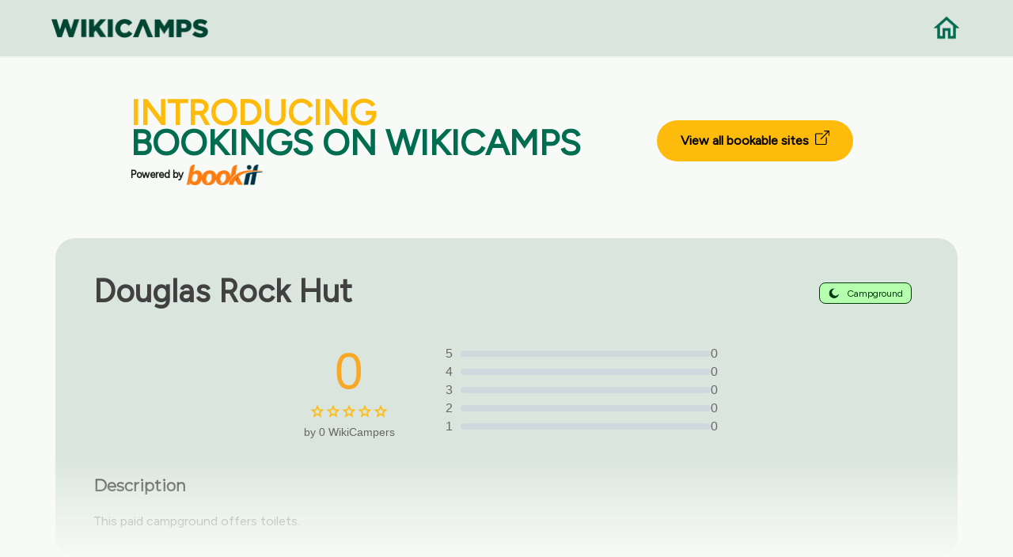

--- FILE ---
content_type: text/html; charset=UTF-8
request_url: https://nz.wikicamps.co/site/South%2BIsland/Campground/Douglas+Rock+Hut/5943
body_size: 4674
content:
<!DOCTYPE html>
<!--[if IE 10 ]><html class="ie" xmlns="http://www.w3.org/1999/xhtml" xml:lang="en-US" lang="en-US"> <![endif]-->
<!--[if (gte IE 11)|!(IE)]><!--><html xmlns="http://www.w3.org/1999/xhtml" xml:lang="en-US" lang="en-US"><!--<![endif]-->
    <head>
        <meta charset="utf-8">
<base href="https://nz.wikicamps.co/" />

<title>WikiCamps New Zealand | The ultimate travel companion</title>

<!-- Behavioral Meta Data -->
<meta name="viewport" content="width=device-width, initial-scale=1, maximum-scale=1, user-scalable=no">

<!-- Core Meta Data -->
<meta name="author" content="Aether-Themes">
<meta name="description" content="The ultimate camping and caravanning travel app for New Zealand. User generated database of camp sites, caravan parks, day stops, backpacker hostels, rest areas, information centres, points of interest, dump points.">
<meta name="keywords" content="camping app, travel app, camping New Zealand, free camping, caravan parks, backpacker hostels, day stops, rest areas, information centre, information center, dump points, travel New Zealand, drive New Zealand, points of interest, POI, things to see, places to go, tourist locations, tourist parks, fishing, holiday in New Zealand">

<!-- Favicon -->
<link rel="apple-touch-icon" sizes="180x180" href="https://nz.wikicamps.co/images/favicons/apple-touch-icon.png">
<link rel="icon" type="image/png" href="https://nz.wikicamps.co/images/favicons/favicon-32x32.png" sizes="32x32">
<link rel="icon" type="image/png" href="https://nz.wikicamps.co/images/favicons/favicon-16x16.png" sizes="16x16">
<link rel="manifest" href="https://nz.wikicamps.co/images/favicons/manifest.json">
<link rel="mask-icon" href="https://nz.wikicamps.co/images/favicons1/safari-pinned-tab.svg" color="#1973cd">
<meta name="theme-color" content="#1973cd">

<!-- Open Graph -->
<meta property="og:title" content="WikiCamps New Zealand">
<meta property="og:url" content="https://nz.wikicamps.co">
<meta property="og:description" content="The ultimate camping and caravanning app for New Zealand.">
<meta property="og:image" content="https://nz.wikicamps.co/website/images/preview-image2.png">
<meta property="og:locale" content="en_US">
<meta property="og:site_name" content="WikiCamps New Zealand">
<meta property="og:type" content="website">

<meta name="twitter:card" content="summary_large_image">
<meta name="twitter:title" content="WikiCamps">
<meta name="twitter:description" content="The ultimate camping and caravanning app for New Zealand.">
<meta name="twitter:image" content="https://nz.wikicamps.co/website/images/preview-image2.png">
<meta name="twitter:site" content="@WikiCamps">

<!-- Fonts -->
<link href="https://fonts.googleapis.com/css?family=Montserrat" rel="stylesheet">
<link href='https://fonts.googleapis.com/css?family=Figtree' rel='stylesheet'>

<!-- Styles -->
<link rel="stylesheet" type="text/css" href="https://nz.wikicamps.co/css/bootstrap/bootstrap.min.css"/>
<link rel="stylesheet" type="text/css" href="https://nz.wikicamps.co/css/main.css"/>
<link rel="stylesheet" type="text/css" href="https://nz.wikicamps.co/css/wikicamps.css"/>
<link rel="stylesheet" type="text/css" href="https://nz.wikicamps.co/css/rebuild.css"/>

<!-- Javascript Libraries -->
<script src="https://nz.wikicamps.co/js/libraries/jquery-3.2.1.min.js"></script>

<link rel="stylesheet" href="https://nz.wikicamps.co/css/hes-gallery.css">

<meta name="csrf-token" content="VXSfe6qFDTsVCPMVMgSTmeo05uT76Z6xgqi9WiWF">
        <!-- Google Tag Manager -->
    <script>(function(w,d,s,l,i){w[l]=w[l]||[];w[l].push({'gtm.start':
                    new Date().getTime(),event:'gtm.js'});var f=d.getElementsByTagName(s)[0],
                j=d.createElement(s),dl=l!='dataLayer'?'&l='+l:'';j.async=true;j.src=
                'https://www.googletagmanager.com/gtm.js?id='+i+dl;f.parentNode.insertBefore(j,f);
        })(window,document,'script','dataLayer','GTM-MDGVJQF3');</script>
    <!-- End Google Tag Manager -->

            </head>

                        <body class="home app" onload="checkReadMore()">
        
        <!-- Google Tag Manager (noscript) -->
    <noscript><iframe src="https://www.googletagmanager.com/ns.html?id='GTM-MDGVJQF3'" height="0" width="0" style="display:none;visibility:hidden"></iframe></noscript>
    <!-- End Google Tag Manager (noscript) -->

        
        
            <!-- Begin Navigation -->
<nav class="clearfix wiki-top-menu" style="background-color: #DAE5DE;">

	<!-- Logo -->
	<div class="nav-logo">
		<a href="/"><img src="https://nz.wikicamps.co/images/wc-word-logo-dark.png" width="200" alt="Home"></a>
	</div>
	<div class="nav-logo-right">
		<a href="/"><img src="https://nz.wikicamps.co/images/icons/home-green.png" width="40" alt="Home"></a>
	</div>

</nav>
<!-- End Navigation -->    <main role="main" style="margin-top:8rem;">
                                    <section class="container">
	<div class="bookeasy">
		<div class="bookeasy-intro">
			<h2><span>INTRODUCING</span></h2>
			<h2>BOOKINGS ON WIKICAMPS</h2>
			<div class="powered-by">
				<span class="powered">Powered by</span>
				<img class="icon" src="https://nz.wikicamps.co/images/icons/bookit-logo.png" alt="BookIt">
			</div>
		</div>
		<div class="bookeasy-link">
			<a href="https://book.wikicamps.co.nz" target="_blank">View all bookable sites&nbsp;
				<svg xmlns="http://www.w3.org/2000/svg" width="18" height="18" fill="currentColor" class="bi bi-box-arrow-up-right" viewBox="0 0 16 16">
					<path fill-rule="evenodd" d="M8.636 3.5a.5.5 0 0 0-.5-.5H1.5A1.5 1.5 0 0 0 0 4.5v10A1.5 1.5 0 0 0 1.5 16h10a1.5 1.5 0 0 0 1.5-1.5V7.864a.5.5 0 0 0-1 0V14.5a.5.5 0 0 1-.5.5h-10a.5.5 0 0 1-.5-.5v-10a.5.5 0 0 1 .5-.5h6.636a.5.5 0 0 0 .5-.5"/>
					<path fill-rule="evenodd" d="M16 .5a.5.5 0 0 0-.5-.5h-5a.5.5 0 0 0 0 1h3.793L6.146 9.146a.5.5 0 1 0 .708.708L15 1.707V5.5a.5.5 0 0 0 1 0z"/>
				</svg>
			</a>
		</div>
	</div>
</section>                        <section class="container cta wiki-marker-container" style="">
                <div class="row">
                    <div class="col-12 col-lg-12 wiki-marker-name">
                        <h2><strong>Douglas Rock Hut</strong></h2>
                        <span class="wiki-marker-type" style="background-color: #B5FFAF; border: 1px solid #00390C; color: #00390C">
                            <img src='https://nz.wikicamps.co/images/wcicons/web_campground.png' alt="Campground">
                            Campground
                        </span>
                    </div>
                </div>

                <div class="rating-section">
                    <div class="rating-summary">
                        <div class="rating-score">
                            <span class="score">0</span>
                            <div class="stars">
                                                                                                        <img src="https://nz.wikicamps.co/images/icons/rating-star-empty.png" alt="Star">
                                                                                                        <img src="https://nz.wikicamps.co/images/icons/rating-star-empty.png" alt="Star">
                                                                                                        <img src="https://nz.wikicamps.co/images/icons/rating-star-empty.png" alt="Star">
                                                                                                        <img src="https://nz.wikicamps.co/images/icons/rating-star-empty.png" alt="Star">
                                                                                                        <img src="https://nz.wikicamps.co/images/icons/rating-star-empty.png" alt="Star">
                                                            </div>
                            <div class="review-count">by 0 WikiCampers</div>
                        </div>
                        <div class="rating-bars">
                                                            <div class="rating-bar">
                                    <span>5</span>
                                    <div class="bar">
                                        <div class="filled" style="width: 0%;"></div>
                                    </div>
                                    <span>0</span>
                                </div>
                                                            <div class="rating-bar">
                                    <span>4</span>
                                    <div class="bar">
                                        <div class="filled" style="width: 0%;"></div>
                                    </div>
                                    <span>0</span>
                                </div>
                                                            <div class="rating-bar">
                                    <span>3</span>
                                    <div class="bar">
                                        <div class="filled" style="width: 0%;"></div>
                                    </div>
                                    <span>0</span>
                                </div>
                                                            <div class="rating-bar">
                                    <span>2</span>
                                    <div class="bar">
                                        <div class="filled" style="width: 0%;"></div>
                                    </div>
                                    <span>0</span>
                                </div>
                                                            <div class="rating-bar">
                                    <span>1</span>
                                    <div class="bar">
                                        <div class="filled" style="width: 0%;"></div>
                                    </div>
                                    <span>0</span>
                                </div>
                            
                        </div>
                    </div>
                </div>


                <div class="row" style="margin-top:1rem;">
                    <div class="col-12 col-lg-12">
                        <h4><strong>Description</strong></h4>
                        <p id="pdesc" style="white-space: pre-line;margin-top:-1.45rem;line-height:1.45rem; overflow:hidden; display: -webkit-box;-webkit-line-clamp: 6;-webkit-box-orient: vertical;">
                                                            <div id='siteDescText'></div>
<script src='https://nz.wikicamps.co/js/siteDesc.js'></script>
<script language='javascript'>
var lists = [];
var text;
var tlist;
var templ;var flags = [16401,33562888,0];
text=xmlDecode("&lt;F:0,0:'toilets&#10;'&gt;&lt;F:0,2:'showers&#10;'&gt;&lt;F:0,3:'drinking water&#10;'&gt;&lt;T:24:&quot;&lt;F:1,8:'nice scenery&#10;'&gt;&quot;&gt;&lt;T:24:&quot;&lt;F:2,11:'wildlife viewing&#10;'&gt;&quot;&gt;&lt;T:24:&quot;&lt;F:1,3:'walking tracks&#10;'&gt;&quot;&gt;&lt;T:24:&quot;&lt;F:2,15:'cycling tracks&#10;'&gt;&quot;&gt;&lt;T:24:&quot;&lt;F:1,4:'4wd tracks&#10;'&gt;&quot;&gt;&lt;F:1,1:'swimming&#10;'&gt;&lt;T:63:&quot;&lt;F:0,9:'a dump point&#10;'&gt;&quot;&gt;&lt;F:0,8:'power hookups&#10;'&gt;");
text=processDesc(1, 'Campground', '', flags, text, null);
tlist=text.replace(/\r/g, '\n').split('\n');
templ=[];
for(var i=0; i<tlist.length; i++)
	if(tlist[i].trim().length > 0)
		templ.push(tlist[i].trim());
lists.push(templ);
text=xmlDecode("&lt;F:0,30:'motorbikes&#10;'&gt;&lt;F:0,28:'RVs&#10;'&gt;&lt;F:0,25:'camper trailers&#10;'&gt;&lt;F:0,26:'caravans&#10;'&gt;&lt;F:0,27:'off road caravans&#10;'&gt;&lt;F:0,29:'big rigs&#10;'&gt;&lt;F:0,23:'four wheel drives&#10;'&gt;");
text=processDesc(1, 'Campground', '', flags, text, null);
tlist=text.replace(/\r/g, '\n').split('\n');
templ=[];
for(var i=0; i<tlist.length; i++)
	if(tlist[i].trim().length > 0)
		templ.push(tlist[i].trim());
lists.push(templ);
text=xmlDecode("This &lt;L:0,any::'is a '&gt;&lt;F:1,12:'free '&gt;&lt;F:1,13:'paid '&gt;&lt;T:lower&gt;&lt;L:0,any:' offers &lt;L:0&gt;'&gt;. &lt;F:1,10:'It is dog friendly.'&gt;&lt;F:1,11:'Dogs are not permitted.'&gt;&#10;&lt;L:1,any:'It is accessible to &lt;L:1&gt;.&#10;'&gt;&lt;T:7:&quot;&lt;F:0,24:'Camping in tents is allowed. '&gt;&lt;F:2,18:'Camping in tents is not permitted. '&gt;&lt;F:1,14:'You can stay here for up to 24 hours. '&gt;&lt;F:0,21:'You must be fully self-contained. '&gt;&quot;&gt;&lt;T:24:'No camping or overnight parking allowed. '&gt;&lt;F:2,14:'You must book in advance. '&gt;");
updateDescDiv(1, 'Campground', '', flags, text, lists);
</script><br/>
                                                    </p>
                        <a id="read-more" href="#" onClick="ShowMore(); return false;">Read more</a>
                    </div>
                </div>

            </section>
        
        </br></br>
        <section class="container" style="margin-bottom: 5rem;">
	    <h2 style="font-weight: 700; text-align: center;">Find this site and more on WikiCamps</h2>
	<div class="feature-box wiki-feature-box">
		<div class="row">
			<div class="feature-box__content col-10 offset-1 col-lg-6 offset-lg-6 col-md-6 offset-md-6">
				<p style="font-weight: 700; margin-bottom: 1.2rem;">Take the ultimate camping companion on your next trip, with these great features:</p>
				<p class="medium" style="margin-left: 2rem;"><img src="https://nz.wikicamps.co/images/icons/pin.png" width="28" style="margin-left: -2rem;">  Explore more than 60,000 sites across New Zealand with detailed site information at your fingertips</p>
				<p class="medium" style="margin-left: 2rem;"><img src="https://nz.wikicamps.co/images/icons/reviews.png" width="28" style="margin-left: -2rem;">  Stay in the know with exclusive, insightful reviews from fellow travellers</p>
				<p class="medium" style="margin-left: 2rem;"><img src="https://nz.wikicamps.co/images/icons/travel.png" width="28" style="margin-left: -2rem;">  Map journeys, plan your route, and gauge your fuel spend with Trip Planner</p>
				<p class="medium" style="margin-left: 2rem;"><img src="https://nz.wikicamps.co/images/icons/offline.png" width="28" style="margin-left: -2rem;">  No signal? No worries! Use offline mode to travel anywhere with WikiCamps</p>
				<p class="medium" style="margin-left: 2rem;"><img src="https://nz.wikicamps.co/images/icons/container.png" width="28" style="margin-left: -2rem;">  Add sites to your collections, search with intuitive filters, and so much more...</p>
			</div>
		</div><!-- /row -->

		<div class="feature-box__image">
						<img src="https://nz.wikicamps.co/images/nz/devices/feature-shot.png" alt="Screenshot" width="500">
					</div>
	</div>
</section>
        <section id="getapp" class="container padded-bottom cta">
	    <div class="row centered">
        <div class="col-12 col-lg-6 offset-lg-3">
            <h2 style="font-weight: 700">Get WikiCamps now!</h2>
            <p>Download WikiCamps from the App Store on your device.</p>
        </div>
    </div>

	<div class="cta__button row centered">
		<div class="col-12 col-lg-10 offset-lg-1">
			<a class="store-link store-link--apple" href="https://itunes.apple.com/nz/app/id582527125" target="_blank"><img src="https://nz.wikicamps.co/images/buttons/app-store.svg" alt="Download on the App Store" width="200"></a>
			<a class="store-link store-link--google" href="https://play.google.com/store/apps/details?id=au.com.angryrobot.wikicampsnz" target="_blank"><img src="https://nz.wikicamps.co/images/buttons/google-play.svg" alt="Get it on Google Play" width="200"></a>
		</div>
	</div>
</section>    </main>

        <div class="wiki-footer">
</div>
<footer class="footer wiki-bottom-footer">
	<div class="container wiki-footer-container">
		<div class="container">
			<div class="col-12 col-lg-8 offset-lg-2">
				<h2 style="font-weight: 700">Need our help?</h2>
				<p class="medium">
					Whether it’s a question or a problem, I’m sure we’ll find an answer.
				</p>
				<br/>
			</div>
		</div>
		<div class="wiki-btn-container">
			<div id="getintouch-faq">
				<a href="https://support.wikicamps.co/hc" target="_blank">
					<div>
						<h4>Frequently Asked Questions</h4>
					</div>
				</a>
			</div>
			<div id="getintouch">
				<div id="getintouch_content" style="padding-bottom:2rem;">
					<a href="https://support.wikicamps.co/hc/en-gb/requests/new" target="_blank">
						<div>
							<h4>Get in touch</h4>
						</div>
					</a>
				</div>
			</div>
		</div>
		<div class="container" style="text-align:center;">
			<div class="col-12 col-lg-8 offset-lg-2">
				<p class="medium">
					We are here to help Monday to Friday, 8:30am – 5.30pm AEST, excluding public holidays.
				</p>
				<br/>
			</div>
		</div>
		<div class="row centered copyright">
			<div class="col-12 offset-lg-12 col-lg-12 footer__meta">
				<p class="medium">&copy; 2014-2026 WikiCamps Pty Ltd | <a href="privacy">Privacy policy</a> | <a href="guidelines">Community Guidelines</a> | <a href="terms">Terms and Conditions</a> | <a href="site">Campsites</a></p>
			</div><!-- /meta -->
		</div>
	</div>
</footer>

<script src="https://nz.wikicamps.co/js/accordian.js"></script>
<script src="https://nz.wikicamps.co/js/plugins/jquery.scrollTo.min.js"></script>
<script src="https://nz.wikicamps.co/js/plugins/jquery.localScroll.min.js"></script>
<script src="https://nz.wikicamps.co/js/main.js"></script>
<script src="https://nz.wikicamps.co/js/imageslider.js"></script>
<script src="https://nz.wikicamps.co/javascript/navigation.js" type="text/javascript" charset="utf-8"></script>

    <script src="https://nz.wikicamps.co/js/hes-gallery.js"></script>
    <script>
        HesGallery.setOptions({
            disableScrolling: false,
            hostedStyles: false,
            animations: true,
            minResolution: 1000,

            showImageCount: true,
            wrapAround: true
        });
    </script>

            </body>
</html>